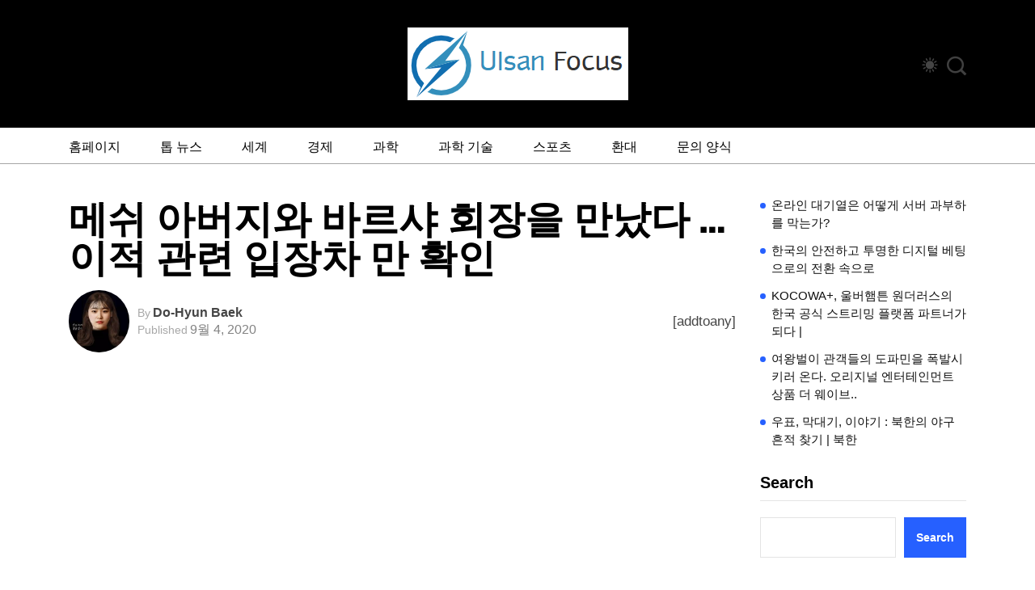

--- FILE ---
content_type: text/html; charset=UTF-8
request_url: https://www.ulsanfocus.com/%EB%A9%94%EC%89%AC-%EC%95%84%EB%B2%84%EC%A7%80%EC%99%80-%EB%B0%94%EB%A5%B4%EC%83%A4-%ED%9A%8C%EC%9E%A5%EC%9D%84-%EB%A7%8C%EB%82%AC%EB%8B%A4-%EC%9D%B4%EC%A0%81-%EA%B4%80%EB%A0%A8-%EC%9E%85%EC%9E%A5/
body_size: 17156
content:
<!DOCTYPE html>
  <html lang="ko-KR"> 
    <head>
        <meta charset="UTF-8">
        <meta name="viewport" content="width=device-width, initial-scale=1, maximum-scale=1">
		<meta name='robots' content='index, follow, max-image-preview:large, max-snippet:-1, max-video-preview:-1' />

	<!-- This site is optimized with the Yoast SEO plugin v26.5 - https://yoast.com/wordpress/plugins/seo/ -->
	<title>메쉬 아버지와 바르샤 회장을 만났다 ... 이적 관련 입장차 만 확인</title>
	<meta name="description" content="바르셀로나 구단 회장을 만나기 위해 바르셀로나 공항에 도착한 메쉬 아버지 호르헤 메시. &#039;축구의 신&#039;리오넬 메시 (바르셀로나)의 이적을 놓고 소속 팀과 선수가 당기는 평행선이 계속되고있다. 스페인 스포츠 전문 매체 마르카는 &quot;메시의 아버지이자 에이전트 호르헤 메시가 테마 환경" />
	<link rel="canonical" href="https://www.ulsanfocus.com/메쉬-아버지와-바르샤-회장을-만났다-이적-관련-입장/" />
	<meta property="og:locale" content="ko_KR" />
	<meta property="og:type" content="article" />
	<meta property="og:title" content="메쉬 아버지와 바르샤 회장을 만났다 ... 이적 관련 입장차 만 확인" />
	<meta property="og:description" content="바르셀로나 구단 회장을 만나기 위해 바르셀로나 공항에 도착한 메쉬 아버지 호르헤 메시. &#039;축구의 신&#039;리오넬 메시 (바르셀로나)의 이적을 놓고 소속 팀과 선수가 당기는 평행선이 계속되고있다. 스페인 스포츠 전문 매체 마르카는 &quot;메시의 아버지이자 에이전트 호르헤 메시가 테마 환경" />
	<meta property="og:url" content="https://www.ulsanfocus.com/메쉬-아버지와-바르샤-회장을-만났다-이적-관련-입장/" />
	<meta property="og:site_name" content="포커스데일리" />
	<meta property="article:published_time" content="2020-09-04T07:56:00+00:00" />
	<meta property="og:image" content="https://pds.joins.com/news/component/htmlphoto_mmdata/202009/04/36433ad9-80c8-403e-9fd3-058e9bb81920.jpg" />
	<meta name="author" content="Do-hyun Baek" />
	<meta name="twitter:card" content="summary_large_image" />
	<meta name="twitter:label1" content="글쓴이" />
	<meta name="twitter:data1" content="Do-hyun Baek" />
	<script type="application/ld+json" class="yoast-schema-graph">{"@context":"https://schema.org","@graph":[{"@type":"Article","@id":"https://www.ulsanfocus.com/%eb%a9%94%ec%89%ac-%ec%95%84%eb%b2%84%ec%a7%80%ec%99%80-%eb%b0%94%eb%a5%b4%ec%83%a4-%ed%9a%8c%ec%9e%a5%ec%9d%84-%eb%a7%8c%eb%82%ac%eb%8b%a4-%ec%9d%b4%ec%a0%81-%ea%b4%80%eb%a0%a8-%ec%9e%85%ec%9e%a5/#article","isPartOf":{"@id":"https://www.ulsanfocus.com/%eb%a9%94%ec%89%ac-%ec%95%84%eb%b2%84%ec%a7%80%ec%99%80-%eb%b0%94%eb%a5%b4%ec%83%a4-%ed%9a%8c%ec%9e%a5%ec%9d%84-%eb%a7%8c%eb%82%ac%eb%8b%a4-%ec%9d%b4%ec%a0%81-%ea%b4%80%eb%a0%a8-%ec%9e%85%ec%9e%a5/"},"author":{"name":"Do-hyun Baek","@id":"https://www.ulsanfocus.com/#/schema/person/e146db405a8b4a06cfe084b0d6b5ff67"},"headline":"메쉬 아버지와 바르샤 회장을 만났다 &#8230; 이적 관련 입장차 만 확인","datePublished":"2020-09-04T07:56:00+00:00","mainEntityOfPage":{"@id":"https://www.ulsanfocus.com/%eb%a9%94%ec%89%ac-%ec%95%84%eb%b2%84%ec%a7%80%ec%99%80-%eb%b0%94%eb%a5%b4%ec%83%a4-%ed%9a%8c%ec%9e%a5%ec%9d%84-%eb%a7%8c%eb%82%ac%eb%8b%a4-%ec%9d%b4%ec%a0%81-%ea%b4%80%eb%a0%a8-%ec%9e%85%ec%9e%a5/"},"wordCount":6,"commentCount":0,"publisher":{"@id":"https://www.ulsanfocus.com/#organization"},"image":{"@id":"https://www.ulsanfocus.com/%eb%a9%94%ec%89%ac-%ec%95%84%eb%b2%84%ec%a7%80%ec%99%80-%eb%b0%94%eb%a5%b4%ec%83%a4-%ed%9a%8c%ec%9e%a5%ec%9d%84-%eb%a7%8c%eb%82%ac%eb%8b%a4-%ec%9d%b4%ec%a0%81-%ea%b4%80%eb%a0%a8-%ec%9e%85%ec%9e%a5/#primaryimage"},"thumbnailUrl":"https://pds.joins.com/news/component/htmlphoto_mmdata/202009/04/36433ad9-80c8-403e-9fd3-058e9bb81920.jpg","articleSection":["sport"],"inLanguage":"ko-KR","potentialAction":[{"@type":"CommentAction","name":"Comment","target":["https://www.ulsanfocus.com/%eb%a9%94%ec%89%ac-%ec%95%84%eb%b2%84%ec%a7%80%ec%99%80-%eb%b0%94%eb%a5%b4%ec%83%a4-%ed%9a%8c%ec%9e%a5%ec%9d%84-%eb%a7%8c%eb%82%ac%eb%8b%a4-%ec%9d%b4%ec%a0%81-%ea%b4%80%eb%a0%a8-%ec%9e%85%ec%9e%a5/#respond"]}]},{"@type":"WebPage","@id":"https://www.ulsanfocus.com/%eb%a9%94%ec%89%ac-%ec%95%84%eb%b2%84%ec%a7%80%ec%99%80-%eb%b0%94%eb%a5%b4%ec%83%a4-%ed%9a%8c%ec%9e%a5%ec%9d%84-%eb%a7%8c%eb%82%ac%eb%8b%a4-%ec%9d%b4%ec%a0%81-%ea%b4%80%eb%a0%a8-%ec%9e%85%ec%9e%a5/","url":"https://www.ulsanfocus.com/%eb%a9%94%ec%89%ac-%ec%95%84%eb%b2%84%ec%a7%80%ec%99%80-%eb%b0%94%eb%a5%b4%ec%83%a4-%ed%9a%8c%ec%9e%a5%ec%9d%84-%eb%a7%8c%eb%82%ac%eb%8b%a4-%ec%9d%b4%ec%a0%81-%ea%b4%80%eb%a0%a8-%ec%9e%85%ec%9e%a5/","name":"메쉬 아버지와 바르샤 회장을 만났다 ... 이적 관련 입장차 만 확인","isPartOf":{"@id":"https://www.ulsanfocus.com/#website"},"primaryImageOfPage":{"@id":"https://www.ulsanfocus.com/%eb%a9%94%ec%89%ac-%ec%95%84%eb%b2%84%ec%a7%80%ec%99%80-%eb%b0%94%eb%a5%b4%ec%83%a4-%ed%9a%8c%ec%9e%a5%ec%9d%84-%eb%a7%8c%eb%82%ac%eb%8b%a4-%ec%9d%b4%ec%a0%81-%ea%b4%80%eb%a0%a8-%ec%9e%85%ec%9e%a5/#primaryimage"},"image":{"@id":"https://www.ulsanfocus.com/%eb%a9%94%ec%89%ac-%ec%95%84%eb%b2%84%ec%a7%80%ec%99%80-%eb%b0%94%eb%a5%b4%ec%83%a4-%ed%9a%8c%ec%9e%a5%ec%9d%84-%eb%a7%8c%eb%82%ac%eb%8b%a4-%ec%9d%b4%ec%a0%81-%ea%b4%80%eb%a0%a8-%ec%9e%85%ec%9e%a5/#primaryimage"},"thumbnailUrl":"https://pds.joins.com/news/component/htmlphoto_mmdata/202009/04/36433ad9-80c8-403e-9fd3-058e9bb81920.jpg","datePublished":"2020-09-04T07:56:00+00:00","description":"바르셀로나 구단 회장을 만나기 위해 바르셀로나 공항에 도착한 메쉬 아버지 호르헤 메시. '축구의 신'리오넬 메시 (바르셀로나)의 이적을 놓고 소속 팀과 선수가 당기는 평행선이 계속되고있다. 스페인 스포츠 전문 매체 마르카는 \"메시의 아버지이자 에이전트 호르헤 메시가 테마 환경","inLanguage":"ko-KR","potentialAction":[{"@type":"ReadAction","target":["https://www.ulsanfocus.com/%eb%a9%94%ec%89%ac-%ec%95%84%eb%b2%84%ec%a7%80%ec%99%80-%eb%b0%94%eb%a5%b4%ec%83%a4-%ed%9a%8c%ec%9e%a5%ec%9d%84-%eb%a7%8c%eb%82%ac%eb%8b%a4-%ec%9d%b4%ec%a0%81-%ea%b4%80%eb%a0%a8-%ec%9e%85%ec%9e%a5/"]}]},{"@type":"ImageObject","inLanguage":"ko-KR","@id":"https://www.ulsanfocus.com/%eb%a9%94%ec%89%ac-%ec%95%84%eb%b2%84%ec%a7%80%ec%99%80-%eb%b0%94%eb%a5%b4%ec%83%a4-%ed%9a%8c%ec%9e%a5%ec%9d%84-%eb%a7%8c%eb%82%ac%eb%8b%a4-%ec%9d%b4%ec%a0%81-%ea%b4%80%eb%a0%a8-%ec%9e%85%ec%9e%a5/#primaryimage","url":"https://pds.joins.com/news/component/htmlphoto_mmdata/202009/04/36433ad9-80c8-403e-9fd3-058e9bb81920.jpg","contentUrl":"https://pds.joins.com/news/component/htmlphoto_mmdata/202009/04/36433ad9-80c8-403e-9fd3-058e9bb81920.jpg"},{"@type":"WebSite","@id":"https://www.ulsanfocus.com/#website","url":"https://www.ulsanfocus.com/","name":"포커스데일리","description":"완전한 뉴스 세계","publisher":{"@id":"https://www.ulsanfocus.com/#organization"},"potentialAction":[{"@type":"SearchAction","target":{"@type":"EntryPoint","urlTemplate":"https://www.ulsanfocus.com/?s={search_term_string}"},"query-input":{"@type":"PropertyValueSpecification","valueRequired":true,"valueName":"search_term_string"}}],"inLanguage":"ko-KR"},{"@type":"Organization","@id":"https://www.ulsanfocus.com/#organization","name":"포커스데일리","url":"https://www.ulsanfocus.com/","logo":{"@type":"ImageObject","inLanguage":"ko-KR","@id":"https://www.ulsanfocus.com/#/schema/logo/image/","url":"https://www.ulsanfocus.com/wp-content/uploads/2025/02/ulsanfocus-logo.png","contentUrl":"https://www.ulsanfocus.com/wp-content/uploads/2025/02/ulsanfocus-logo.png","width":273,"height":90,"caption":"포커스데일리"},"image":{"@id":"https://www.ulsanfocus.com/#/schema/logo/image/"}},{"@type":"Person","@id":"https://www.ulsanfocus.com/#/schema/person/e146db405a8b4a06cfe084b0d6b5ff67","name":"Do-hyun Baek","image":{"@type":"ImageObject","inLanguage":"ko-KR","@id":"https://www.ulsanfocus.com/#/schema/person/image/","url":"https://secure.gravatar.com/avatar/4bfbab367bdff6073ca5804ed7561c6cba9fb6b59450cd9ed2cb229bf825219d?s=96&d=mm&r=g","contentUrl":"https://secure.gravatar.com/avatar/4bfbab367bdff6073ca5804ed7561c6cba9fb6b59450cd9ed2cb229bf825219d?s=96&d=mm&r=g","caption":"Do-hyun Baek"},"description":"\"많이 떨어집니다. 내성적입니다. 분석가. Coffeeaholic. 문제 해결 자. Avid 웹 전도자. Explorer.\""}]}</script>
	<!-- / Yoast SEO plugin. -->


<link rel="alternate" type="application/rss+xml" title="포커스데일리 &raquo; 피드" href="https://www.ulsanfocus.com/feed/" />
<link rel="alternate" type="application/rss+xml" title="포커스데일리 &raquo; 댓글 피드" href="https://www.ulsanfocus.com/comments/feed/" />
<link rel="alternate" type="application/rss+xml" title="포커스데일리 &raquo; 메쉬 아버지와 바르샤 회장을 만났다 &#8230; 이적 관련 입장차 만 확인 댓글 피드" href="https://www.ulsanfocus.com/%eb%a9%94%ec%89%ac-%ec%95%84%eb%b2%84%ec%a7%80%ec%99%80-%eb%b0%94%eb%a5%b4%ec%83%a4-%ed%9a%8c%ec%9e%a5%ec%9d%84-%eb%a7%8c%eb%82%ac%eb%8b%a4-%ec%9d%b4%ec%a0%81-%ea%b4%80%eb%a0%a8-%ec%9e%85%ec%9e%a5/feed/" />
<link rel="alternate" title="oEmbed (JSON)" type="application/json+oembed" href="https://www.ulsanfocus.com/wp-json/oembed/1.0/embed?url=https%3A%2F%2Fwww.ulsanfocus.com%2F%25eb%25a9%2594%25ec%2589%25ac-%25ec%2595%2584%25eb%25b2%2584%25ec%25a7%2580%25ec%2599%2580-%25eb%25b0%2594%25eb%25a5%25b4%25ec%2583%25a4-%25ed%259a%258c%25ec%259e%25a5%25ec%259d%2584-%25eb%25a7%258c%25eb%2582%25ac%25eb%258b%25a4-%25ec%259d%25b4%25ec%25a0%2581-%25ea%25b4%2580%25eb%25a0%25a8-%25ec%259e%2585%25ec%259e%25a5%2F" />
<link rel="alternate" title="oEmbed (XML)" type="text/xml+oembed" href="https://www.ulsanfocus.com/wp-json/oembed/1.0/embed?url=https%3A%2F%2Fwww.ulsanfocus.com%2F%25eb%25a9%2594%25ec%2589%25ac-%25ec%2595%2584%25eb%25b2%2584%25ec%25a7%2580%25ec%2599%2580-%25eb%25b0%2594%25eb%25a5%25b4%25ec%2583%25a4-%25ed%259a%258c%25ec%259e%25a5%25ec%259d%2584-%25eb%25a7%258c%25eb%2582%25ac%25eb%258b%25a4-%25ec%259d%25b4%25ec%25a0%2581-%25ea%25b4%2580%25eb%25a0%25a8-%25ec%259e%2585%25ec%259e%25a5%2F&#038;format=xml" />
<style id='wp-img-auto-sizes-contain-inline-css' type='text/css'>
img:is([sizes=auto i],[sizes^="auto," i]){contain-intrinsic-size:3000px 1500px}
/*# sourceURL=wp-img-auto-sizes-contain-inline-css */
</style>
<style id='wp-emoji-styles-inline-css' type='text/css'>

	img.wp-smiley, img.emoji {
		display: inline !important;
		border: none !important;
		box-shadow: none !important;
		height: 1em !important;
		width: 1em !important;
		margin: 0 0.07em !important;
		vertical-align: -0.1em !important;
		background: none !important;
		padding: 0 !important;
	}
/*# sourceURL=wp-emoji-styles-inline-css */
</style>
<style id='wp-block-library-inline-css' type='text/css'>
:root{--wp-block-synced-color:#7a00df;--wp-block-synced-color--rgb:122,0,223;--wp-bound-block-color:var(--wp-block-synced-color);--wp-editor-canvas-background:#ddd;--wp-admin-theme-color:#007cba;--wp-admin-theme-color--rgb:0,124,186;--wp-admin-theme-color-darker-10:#006ba1;--wp-admin-theme-color-darker-10--rgb:0,107,160.5;--wp-admin-theme-color-darker-20:#005a87;--wp-admin-theme-color-darker-20--rgb:0,90,135;--wp-admin-border-width-focus:2px}@media (min-resolution:192dpi){:root{--wp-admin-border-width-focus:1.5px}}.wp-element-button{cursor:pointer}:root .has-very-light-gray-background-color{background-color:#eee}:root .has-very-dark-gray-background-color{background-color:#313131}:root .has-very-light-gray-color{color:#eee}:root .has-very-dark-gray-color{color:#313131}:root .has-vivid-green-cyan-to-vivid-cyan-blue-gradient-background{background:linear-gradient(135deg,#00d084,#0693e3)}:root .has-purple-crush-gradient-background{background:linear-gradient(135deg,#34e2e4,#4721fb 50%,#ab1dfe)}:root .has-hazy-dawn-gradient-background{background:linear-gradient(135deg,#faaca8,#dad0ec)}:root .has-subdued-olive-gradient-background{background:linear-gradient(135deg,#fafae1,#67a671)}:root .has-atomic-cream-gradient-background{background:linear-gradient(135deg,#fdd79a,#004a59)}:root .has-nightshade-gradient-background{background:linear-gradient(135deg,#330968,#31cdcf)}:root .has-midnight-gradient-background{background:linear-gradient(135deg,#020381,#2874fc)}:root{--wp--preset--font-size--normal:16px;--wp--preset--font-size--huge:42px}.has-regular-font-size{font-size:1em}.has-larger-font-size{font-size:2.625em}.has-normal-font-size{font-size:var(--wp--preset--font-size--normal)}.has-huge-font-size{font-size:var(--wp--preset--font-size--huge)}.has-text-align-center{text-align:center}.has-text-align-left{text-align:left}.has-text-align-right{text-align:right}.has-fit-text{white-space:nowrap!important}#end-resizable-editor-section{display:none}.aligncenter{clear:both}.items-justified-left{justify-content:flex-start}.items-justified-center{justify-content:center}.items-justified-right{justify-content:flex-end}.items-justified-space-between{justify-content:space-between}.screen-reader-text{border:0;clip-path:inset(50%);height:1px;margin:-1px;overflow:hidden;padding:0;position:absolute;width:1px;word-wrap:normal!important}.screen-reader-text:focus{background-color:#ddd;clip-path:none;color:#444;display:block;font-size:1em;height:auto;left:5px;line-height:normal;padding:15px 23px 14px;text-decoration:none;top:5px;width:auto;z-index:100000}html :where(.has-border-color){border-style:solid}html :where([style*=border-top-color]){border-top-style:solid}html :where([style*=border-right-color]){border-right-style:solid}html :where([style*=border-bottom-color]){border-bottom-style:solid}html :where([style*=border-left-color]){border-left-style:solid}html :where([style*=border-width]){border-style:solid}html :where([style*=border-top-width]){border-top-style:solid}html :where([style*=border-right-width]){border-right-style:solid}html :where([style*=border-bottom-width]){border-bottom-style:solid}html :where([style*=border-left-width]){border-left-style:solid}html :where(img[class*=wp-image-]){height:auto;max-width:100%}:where(figure){margin:0 0 1em}html :where(.is-position-sticky){--wp-admin--admin-bar--position-offset:var(--wp-admin--admin-bar--height,0px)}@media screen and (max-width:600px){html :where(.is-position-sticky){--wp-admin--admin-bar--position-offset:0px}}

/*# sourceURL=wp-block-library-inline-css */
</style><style id='wp-block-latest-posts-inline-css' type='text/css'>
.wp-block-latest-posts{box-sizing:border-box}.wp-block-latest-posts.alignleft{margin-right:2em}.wp-block-latest-posts.alignright{margin-left:2em}.wp-block-latest-posts.wp-block-latest-posts__list{list-style:none}.wp-block-latest-posts.wp-block-latest-posts__list li{clear:both;overflow-wrap:break-word}.wp-block-latest-posts.is-grid{display:flex;flex-wrap:wrap}.wp-block-latest-posts.is-grid li{margin:0 1.25em 1.25em 0;width:100%}@media (min-width:600px){.wp-block-latest-posts.columns-2 li{width:calc(50% - .625em)}.wp-block-latest-posts.columns-2 li:nth-child(2n){margin-right:0}.wp-block-latest-posts.columns-3 li{width:calc(33.33333% - .83333em)}.wp-block-latest-posts.columns-3 li:nth-child(3n){margin-right:0}.wp-block-latest-posts.columns-4 li{width:calc(25% - .9375em)}.wp-block-latest-posts.columns-4 li:nth-child(4n){margin-right:0}.wp-block-latest-posts.columns-5 li{width:calc(20% - 1em)}.wp-block-latest-posts.columns-5 li:nth-child(5n){margin-right:0}.wp-block-latest-posts.columns-6 li{width:calc(16.66667% - 1.04167em)}.wp-block-latest-posts.columns-6 li:nth-child(6n){margin-right:0}}:root :where(.wp-block-latest-posts.is-grid){padding:0}:root :where(.wp-block-latest-posts.wp-block-latest-posts__list){padding-left:0}.wp-block-latest-posts__post-author,.wp-block-latest-posts__post-date{display:block;font-size:.8125em}.wp-block-latest-posts__post-excerpt,.wp-block-latest-posts__post-full-content{margin-bottom:1em;margin-top:.5em}.wp-block-latest-posts__featured-image a{display:inline-block}.wp-block-latest-posts__featured-image img{height:auto;max-width:100%;width:auto}.wp-block-latest-posts__featured-image.alignleft{float:left;margin-right:1em}.wp-block-latest-posts__featured-image.alignright{float:right;margin-left:1em}.wp-block-latest-posts__featured-image.aligncenter{margin-bottom:1em;text-align:center}
/*# sourceURL=https://www.ulsanfocus.com/wp-includes/blocks/latest-posts/style.min.css */
</style>
<style id='wp-block-search-inline-css' type='text/css'>
.wp-block-search__button{margin-left:10px;word-break:normal}.wp-block-search__button.has-icon{line-height:0}.wp-block-search__button svg{height:1.25em;min-height:24px;min-width:24px;width:1.25em;fill:currentColor;vertical-align:text-bottom}:where(.wp-block-search__button){border:1px solid #ccc;padding:6px 10px}.wp-block-search__inside-wrapper{display:flex;flex:auto;flex-wrap:nowrap;max-width:100%}.wp-block-search__label{width:100%}.wp-block-search.wp-block-search__button-only .wp-block-search__button{box-sizing:border-box;display:flex;flex-shrink:0;justify-content:center;margin-left:0;max-width:100%}.wp-block-search.wp-block-search__button-only .wp-block-search__inside-wrapper{min-width:0!important;transition-property:width}.wp-block-search.wp-block-search__button-only .wp-block-search__input{flex-basis:100%;transition-duration:.3s}.wp-block-search.wp-block-search__button-only.wp-block-search__searchfield-hidden,.wp-block-search.wp-block-search__button-only.wp-block-search__searchfield-hidden .wp-block-search__inside-wrapper{overflow:hidden}.wp-block-search.wp-block-search__button-only.wp-block-search__searchfield-hidden .wp-block-search__input{border-left-width:0!important;border-right-width:0!important;flex-basis:0;flex-grow:0;margin:0;min-width:0!important;padding-left:0!important;padding-right:0!important;width:0!important}:where(.wp-block-search__input){appearance:none;border:1px solid #949494;flex-grow:1;font-family:inherit;font-size:inherit;font-style:inherit;font-weight:inherit;letter-spacing:inherit;line-height:inherit;margin-left:0;margin-right:0;min-width:3rem;padding:8px;text-decoration:unset!important;text-transform:inherit}:where(.wp-block-search__button-inside .wp-block-search__inside-wrapper){background-color:#fff;border:1px solid #949494;box-sizing:border-box;padding:4px}:where(.wp-block-search__button-inside .wp-block-search__inside-wrapper) .wp-block-search__input{border:none;border-radius:0;padding:0 4px}:where(.wp-block-search__button-inside .wp-block-search__inside-wrapper) .wp-block-search__input:focus{outline:none}:where(.wp-block-search__button-inside .wp-block-search__inside-wrapper) :where(.wp-block-search__button){padding:4px 8px}.wp-block-search.aligncenter .wp-block-search__inside-wrapper{margin:auto}.wp-block[data-align=right] .wp-block-search.wp-block-search__button-only .wp-block-search__inside-wrapper{float:right}
/*# sourceURL=https://www.ulsanfocus.com/wp-includes/blocks/search/style.min.css */
</style>
<style id='wp-block-search-theme-inline-css' type='text/css'>
.wp-block-search .wp-block-search__label{font-weight:700}.wp-block-search__button{border:1px solid #ccc;padding:.375em .625em}
/*# sourceURL=https://www.ulsanfocus.com/wp-includes/blocks/search/theme.min.css */
</style>
<style id='global-styles-inline-css' type='text/css'>
:root{--wp--preset--aspect-ratio--square: 1;--wp--preset--aspect-ratio--4-3: 4/3;--wp--preset--aspect-ratio--3-4: 3/4;--wp--preset--aspect-ratio--3-2: 3/2;--wp--preset--aspect-ratio--2-3: 2/3;--wp--preset--aspect-ratio--16-9: 16/9;--wp--preset--aspect-ratio--9-16: 9/16;--wp--preset--color--black: #000000;--wp--preset--color--cyan-bluish-gray: #abb8c3;--wp--preset--color--white: #ffffff;--wp--preset--color--pale-pink: #f78da7;--wp--preset--color--vivid-red: #cf2e2e;--wp--preset--color--luminous-vivid-orange: #ff6900;--wp--preset--color--luminous-vivid-amber: #fcb900;--wp--preset--color--light-green-cyan: #7bdcb5;--wp--preset--color--vivid-green-cyan: #00d084;--wp--preset--color--pale-cyan-blue: #8ed1fc;--wp--preset--color--vivid-cyan-blue: #0693e3;--wp--preset--color--vivid-purple: #9b51e0;--wp--preset--gradient--vivid-cyan-blue-to-vivid-purple: linear-gradient(135deg,rgb(6,147,227) 0%,rgb(155,81,224) 100%);--wp--preset--gradient--light-green-cyan-to-vivid-green-cyan: linear-gradient(135deg,rgb(122,220,180) 0%,rgb(0,208,130) 100%);--wp--preset--gradient--luminous-vivid-amber-to-luminous-vivid-orange: linear-gradient(135deg,rgb(252,185,0) 0%,rgb(255,105,0) 100%);--wp--preset--gradient--luminous-vivid-orange-to-vivid-red: linear-gradient(135deg,rgb(255,105,0) 0%,rgb(207,46,46) 100%);--wp--preset--gradient--very-light-gray-to-cyan-bluish-gray: linear-gradient(135deg,rgb(238,238,238) 0%,rgb(169,184,195) 100%);--wp--preset--gradient--cool-to-warm-spectrum: linear-gradient(135deg,rgb(74,234,220) 0%,rgb(151,120,209) 20%,rgb(207,42,186) 40%,rgb(238,44,130) 60%,rgb(251,105,98) 80%,rgb(254,248,76) 100%);--wp--preset--gradient--blush-light-purple: linear-gradient(135deg,rgb(255,206,236) 0%,rgb(152,150,240) 100%);--wp--preset--gradient--blush-bordeaux: linear-gradient(135deg,rgb(254,205,165) 0%,rgb(254,45,45) 50%,rgb(107,0,62) 100%);--wp--preset--gradient--luminous-dusk: linear-gradient(135deg,rgb(255,203,112) 0%,rgb(199,81,192) 50%,rgb(65,88,208) 100%);--wp--preset--gradient--pale-ocean: linear-gradient(135deg,rgb(255,245,203) 0%,rgb(182,227,212) 50%,rgb(51,167,181) 100%);--wp--preset--gradient--electric-grass: linear-gradient(135deg,rgb(202,248,128) 0%,rgb(113,206,126) 100%);--wp--preset--gradient--midnight: linear-gradient(135deg,rgb(2,3,129) 0%,rgb(40,116,252) 100%);--wp--preset--font-size--small: 13px;--wp--preset--font-size--medium: 20px;--wp--preset--font-size--large: 36px;--wp--preset--font-size--x-large: 42px;--wp--preset--spacing--20: 0.44rem;--wp--preset--spacing--30: 0.67rem;--wp--preset--spacing--40: 1rem;--wp--preset--spacing--50: 1.5rem;--wp--preset--spacing--60: 2.25rem;--wp--preset--spacing--70: 3.38rem;--wp--preset--spacing--80: 5.06rem;--wp--preset--shadow--natural: 6px 6px 9px rgba(0, 0, 0, 0.2);--wp--preset--shadow--deep: 12px 12px 50px rgba(0, 0, 0, 0.4);--wp--preset--shadow--sharp: 6px 6px 0px rgba(0, 0, 0, 0.2);--wp--preset--shadow--outlined: 6px 6px 0px -3px rgb(255, 255, 255), 6px 6px rgb(0, 0, 0);--wp--preset--shadow--crisp: 6px 6px 0px rgb(0, 0, 0);}:where(.is-layout-flex){gap: 0.5em;}:where(.is-layout-grid){gap: 0.5em;}body .is-layout-flex{display: flex;}.is-layout-flex{flex-wrap: wrap;align-items: center;}.is-layout-flex > :is(*, div){margin: 0;}body .is-layout-grid{display: grid;}.is-layout-grid > :is(*, div){margin: 0;}:where(.wp-block-columns.is-layout-flex){gap: 2em;}:where(.wp-block-columns.is-layout-grid){gap: 2em;}:where(.wp-block-post-template.is-layout-flex){gap: 1.25em;}:where(.wp-block-post-template.is-layout-grid){gap: 1.25em;}.has-black-color{color: var(--wp--preset--color--black) !important;}.has-cyan-bluish-gray-color{color: var(--wp--preset--color--cyan-bluish-gray) !important;}.has-white-color{color: var(--wp--preset--color--white) !important;}.has-pale-pink-color{color: var(--wp--preset--color--pale-pink) !important;}.has-vivid-red-color{color: var(--wp--preset--color--vivid-red) !important;}.has-luminous-vivid-orange-color{color: var(--wp--preset--color--luminous-vivid-orange) !important;}.has-luminous-vivid-amber-color{color: var(--wp--preset--color--luminous-vivid-amber) !important;}.has-light-green-cyan-color{color: var(--wp--preset--color--light-green-cyan) !important;}.has-vivid-green-cyan-color{color: var(--wp--preset--color--vivid-green-cyan) !important;}.has-pale-cyan-blue-color{color: var(--wp--preset--color--pale-cyan-blue) !important;}.has-vivid-cyan-blue-color{color: var(--wp--preset--color--vivid-cyan-blue) !important;}.has-vivid-purple-color{color: var(--wp--preset--color--vivid-purple) !important;}.has-black-background-color{background-color: var(--wp--preset--color--black) !important;}.has-cyan-bluish-gray-background-color{background-color: var(--wp--preset--color--cyan-bluish-gray) !important;}.has-white-background-color{background-color: var(--wp--preset--color--white) !important;}.has-pale-pink-background-color{background-color: var(--wp--preset--color--pale-pink) !important;}.has-vivid-red-background-color{background-color: var(--wp--preset--color--vivid-red) !important;}.has-luminous-vivid-orange-background-color{background-color: var(--wp--preset--color--luminous-vivid-orange) !important;}.has-luminous-vivid-amber-background-color{background-color: var(--wp--preset--color--luminous-vivid-amber) !important;}.has-light-green-cyan-background-color{background-color: var(--wp--preset--color--light-green-cyan) !important;}.has-vivid-green-cyan-background-color{background-color: var(--wp--preset--color--vivid-green-cyan) !important;}.has-pale-cyan-blue-background-color{background-color: var(--wp--preset--color--pale-cyan-blue) !important;}.has-vivid-cyan-blue-background-color{background-color: var(--wp--preset--color--vivid-cyan-blue) !important;}.has-vivid-purple-background-color{background-color: var(--wp--preset--color--vivid-purple) !important;}.has-black-border-color{border-color: var(--wp--preset--color--black) !important;}.has-cyan-bluish-gray-border-color{border-color: var(--wp--preset--color--cyan-bluish-gray) !important;}.has-white-border-color{border-color: var(--wp--preset--color--white) !important;}.has-pale-pink-border-color{border-color: var(--wp--preset--color--pale-pink) !important;}.has-vivid-red-border-color{border-color: var(--wp--preset--color--vivid-red) !important;}.has-luminous-vivid-orange-border-color{border-color: var(--wp--preset--color--luminous-vivid-orange) !important;}.has-luminous-vivid-amber-border-color{border-color: var(--wp--preset--color--luminous-vivid-amber) !important;}.has-light-green-cyan-border-color{border-color: var(--wp--preset--color--light-green-cyan) !important;}.has-vivid-green-cyan-border-color{border-color: var(--wp--preset--color--vivid-green-cyan) !important;}.has-pale-cyan-blue-border-color{border-color: var(--wp--preset--color--pale-cyan-blue) !important;}.has-vivid-cyan-blue-border-color{border-color: var(--wp--preset--color--vivid-cyan-blue) !important;}.has-vivid-purple-border-color{border-color: var(--wp--preset--color--vivid-purple) !important;}.has-vivid-cyan-blue-to-vivid-purple-gradient-background{background: var(--wp--preset--gradient--vivid-cyan-blue-to-vivid-purple) !important;}.has-light-green-cyan-to-vivid-green-cyan-gradient-background{background: var(--wp--preset--gradient--light-green-cyan-to-vivid-green-cyan) !important;}.has-luminous-vivid-amber-to-luminous-vivid-orange-gradient-background{background: var(--wp--preset--gradient--luminous-vivid-amber-to-luminous-vivid-orange) !important;}.has-luminous-vivid-orange-to-vivid-red-gradient-background{background: var(--wp--preset--gradient--luminous-vivid-orange-to-vivid-red) !important;}.has-very-light-gray-to-cyan-bluish-gray-gradient-background{background: var(--wp--preset--gradient--very-light-gray-to-cyan-bluish-gray) !important;}.has-cool-to-warm-spectrum-gradient-background{background: var(--wp--preset--gradient--cool-to-warm-spectrum) !important;}.has-blush-light-purple-gradient-background{background: var(--wp--preset--gradient--blush-light-purple) !important;}.has-blush-bordeaux-gradient-background{background: var(--wp--preset--gradient--blush-bordeaux) !important;}.has-luminous-dusk-gradient-background{background: var(--wp--preset--gradient--luminous-dusk) !important;}.has-pale-ocean-gradient-background{background: var(--wp--preset--gradient--pale-ocean) !important;}.has-electric-grass-gradient-background{background: var(--wp--preset--gradient--electric-grass) !important;}.has-midnight-gradient-background{background: var(--wp--preset--gradient--midnight) !important;}.has-small-font-size{font-size: var(--wp--preset--font-size--small) !important;}.has-medium-font-size{font-size: var(--wp--preset--font-size--medium) !important;}.has-large-font-size{font-size: var(--wp--preset--font-size--large) !important;}.has-x-large-font-size{font-size: var(--wp--preset--font-size--x-large) !important;}
/*# sourceURL=global-styles-inline-css */
</style>

<style id='classic-theme-styles-inline-css' type='text/css'>
/*! This file is auto-generated */
.wp-block-button__link{color:#fff;background-color:#32373c;border-radius:9999px;box-shadow:none;text-decoration:none;padding:calc(.667em + 2px) calc(1.333em + 2px);font-size:1.125em}.wp-block-file__button{background:#32373c;color:#fff;text-decoration:none}
/*# sourceURL=/wp-includes/css/classic-themes.min.css */
</style>
<link rel='stylesheet' id='dashicons-css' href='https://www.ulsanfocus.com/wp-includes/css/dashicons.min.css?ver=6.9' type='text/css' media='all' />
<link rel='stylesheet' id='admin-bar-css' href='https://www.ulsanfocus.com/wp-includes/css/admin-bar.min.css?ver=6.9' type='text/css' media='all' />
<style id='admin-bar-inline-css' type='text/css'>

    /* Hide CanvasJS credits for P404 charts specifically */
    #p404RedirectChart .canvasjs-chart-credit {
        display: none !important;
    }
    
    #p404RedirectChart canvas {
        border-radius: 6px;
    }

    .p404-redirect-adminbar-weekly-title {
        font-weight: bold;
        font-size: 14px;
        color: #fff;
        margin-bottom: 6px;
    }

    #wpadminbar #wp-admin-bar-p404_free_top_button .ab-icon:before {
        content: "\f103";
        color: #dc3545;
        top: 3px;
    }
    
    #wp-admin-bar-p404_free_top_button .ab-item {
        min-width: 80px !important;
        padding: 0px !important;
    }
    
    /* Ensure proper positioning and z-index for P404 dropdown */
    .p404-redirect-adminbar-dropdown-wrap { 
        min-width: 0; 
        padding: 0;
        position: static !important;
    }
    
    #wpadminbar #wp-admin-bar-p404_free_top_button_dropdown {
        position: static !important;
    }
    
    #wpadminbar #wp-admin-bar-p404_free_top_button_dropdown .ab-item {
        padding: 0 !important;
        margin: 0 !important;
    }
    
    .p404-redirect-dropdown-container {
        min-width: 340px;
        padding: 18px 18px 12px 18px;
        background: #23282d !important;
        color: #fff;
        border-radius: 12px;
        box-shadow: 0 8px 32px rgba(0,0,0,0.25);
        margin-top: 10px;
        position: relative !important;
        z-index: 999999 !important;
        display: block !important;
        border: 1px solid #444;
    }
    
    /* Ensure P404 dropdown appears on hover */
    #wpadminbar #wp-admin-bar-p404_free_top_button .p404-redirect-dropdown-container { 
        display: none !important;
    }
    
    #wpadminbar #wp-admin-bar-p404_free_top_button:hover .p404-redirect-dropdown-container { 
        display: block !important;
    }
    
    #wpadminbar #wp-admin-bar-p404_free_top_button:hover #wp-admin-bar-p404_free_top_button_dropdown .p404-redirect-dropdown-container {
        display: block !important;
    }
    
    .p404-redirect-card {
        background: #2c3338;
        border-radius: 8px;
        padding: 18px 18px 12px 18px;
        box-shadow: 0 2px 8px rgba(0,0,0,0.07);
        display: flex;
        flex-direction: column;
        align-items: flex-start;
        border: 1px solid #444;
    }
    
    .p404-redirect-btn {
        display: inline-block;
        background: #dc3545;
        color: #fff !important;
        font-weight: bold;
        padding: 5px 22px;
        border-radius: 8px;
        text-decoration: none;
        font-size: 17px;
        transition: background 0.2s, box-shadow 0.2s;
        margin-top: 8px;
        box-shadow: 0 2px 8px rgba(220,53,69,0.15);
        text-align: center;
        line-height: 1.6;
    }
    
    .p404-redirect-btn:hover {
        background: #c82333;
        color: #fff !important;
        box-shadow: 0 4px 16px rgba(220,53,69,0.25);
    }
    
    /* Prevent conflicts with other admin bar dropdowns */
    #wpadminbar .ab-top-menu > li:hover > .ab-item,
    #wpadminbar .ab-top-menu > li.hover > .ab-item {
        z-index: auto;
    }
    
    #wpadminbar #wp-admin-bar-p404_free_top_button:hover > .ab-item {
        z-index: 999998 !important;
    }
    
/*# sourceURL=admin-bar-inline-css */
</style>
<link rel='stylesheet' id='font-awesome-lib-css' href='https://www.ulsanfocus.com/wp-content/themes/vibenews/assets/css/font-awesome.css?ver=6.9' type='text/css' media='all' />
<link rel='stylesheet' id='icon-font-css' href='https://www.ulsanfocus.com/wp-content/themes/vibenews/assets/css/icon-font.css?ver=6.9' type='text/css' media='all' />
<link rel='stylesheet' id='remix-icon-css' href='https://www.ulsanfocus.com/wp-content/themes/vibenews/assets/css/remixicon.css?ver=6.9' type='text/css' media='all' />
<link rel='stylesheet' id='animate-css' href='https://www.ulsanfocus.com/wp-content/themes/vibenews/assets/css/animate.css?ver=6.9' type='text/css' media='all' />
<link rel='stylesheet' id='magnific-popup-css' href='https://www.ulsanfocus.com/wp-content/themes/vibenews/assets/css/magnific-popup.css?ver=6.9' type='text/css' media='all' />
<link rel='stylesheet' id='owl-carousel-css' href='https://www.ulsanfocus.com/wp-content/themes/vibenews/assets/css/owl.carousel.min.css?ver=6.9' type='text/css' media='all' />
<link rel='stylesheet' id='owl-theme-css' href='https://www.ulsanfocus.com/wp-content/themes/vibenews/assets/css/owl.theme.min.css?ver=6.9' type='text/css' media='all' />
<link rel='stylesheet' id='slick-css' href='https://www.ulsanfocus.com/wp-content/themes/vibenews/assets/css/slick.css?ver=6.9' type='text/css' media='all' />
<link rel='stylesheet' id='slicknav-css' href='https://www.ulsanfocus.com/wp-content/themes/vibenews/assets/css/slicknav.css?ver=6.9' type='text/css' media='all' />
<link rel='stylesheet' id='swiper-css' href='https://www.ulsanfocus.com/wp-content/themes/vibenews/assets/css/swiper.min.css?ver=6.9' type='text/css' media='all' />
<link rel='stylesheet' id='flickity-css' href='https://www.ulsanfocus.com/wp-content/themes/vibenews/assets/css/flickity.min.css?ver=6.9' type='text/css' media='all' />
<link rel='stylesheet' id='bootstrap-css' href='https://www.ulsanfocus.com/wp-content/themes/vibenews/assets/css/bootstrap.min.css?ver=4.0' type='text/css' media='all' />
<link rel='stylesheet' id='theme-fonts-css' href='https://www.ulsanfocus.com/wp-content/themes/vibenews/assets/css/theme-fonts.css?ver=1.0' type='text/css' media='all' />
<link rel='stylesheet' id='vibenews-main-css' href='https://www.ulsanfocus.com/wp-content/themes/vibenews/assets/css/main.css?ver=6.9' type='text/css' media='all' />
<link rel='stylesheet' id='vibenews-responsive-css' href='https://www.ulsanfocus.com/wp-content/themes/vibenews/assets/css/responsive.css?ver=6.9' type='text/css' media='all' />
<link rel='stylesheet' id='vibenews-style-css' href='https://www.ulsanfocus.com/wp-content/themes/vibenews/style.css?ver=6.9' type='text/css' media='all' />
<link rel='stylesheet' id='vibenews-custom-style-css' href='https://www.ulsanfocus.com/wp-content/themes/vibenews/assets/css/custom-style.css?ver=6.9' type='text/css' media='all' />
<style id='vibenews-custom-style-inline-css' type='text/css'>

					.cat-item-20 span.post_count {background-color : #FFFFFF !important;} 
				
					.cat-item-24 span.post_count {background-color : #FFFFFF !important;} 
				
					.cat-item-28 span.post_count {background-color : #FFFFFF !important;} 
				
					.cat-item-21 span.post_count {background-color : #FFFFFF !important;} 
				
					.cat-item-23 span.post_count {background-color : #FFFFFF !important;} 
				
					.cat-item-22 span.post_count {background-color : #FFFFFF !important;} 
				
					.cat-item-1 span.post_count {background-color : #FFFFFF !important;} 
				
					.cat-item-25 span.post_count {background-color : #FFFFFF !important;} 
				
/*# sourceURL=vibenews-custom-style-inline-css */
</style>
<script type="text/javascript" src="https://www.ulsanfocus.com/wp-includes/js/jquery/jquery.min.js?ver=3.7.1&#039; data-cfasync=&#039;true" id="jquery-core-js"></script>
<script type="text/javascript" src="https://www.ulsanfocus.com/wp-includes/js/jquery/jquery-migrate.min.js?ver=3.4.1&#039; data-cfasync=&#039;true" id="jquery-migrate-js"></script>
<script type="text/javascript" id="jquery-js-after">
/* <![CDATA[ */
jQuery(document).ready(function() {
	jQuery(".59ec529c553f52e861278f461b55b63e").click(function() {
		jQuery.post(
			"https://www.ulsanfocus.com/wp-admin/admin-ajax.php", {
				"action": "quick_adsense_onpost_ad_click",
				"quick_adsense_onpost_ad_index": jQuery(this).attr("data-index"),
				"quick_adsense_nonce": "e37507c88f",
			}, function(response) { }
		);
	});
});

//# sourceURL=jquery-js-after
/* ]]> */
</script>
<script type="text/javascript" id="cfmonitor-js-extra">
/* <![CDATA[ */
var cfmonitor = {"client_ip":"52.15.97.195","max_clicks":"2","clicks":"0","is_blocked":"0","customclass":"cfmonitor","disablead":"false","currentURL":"/%EB%A9%94%EC%89%AC-%EC%95%84%EB%B2%84%EC%A7%80%EC%99%80-%EB%B0%94%EB%A5%B4%EC%83%A4-%ED%9A%8C%EC%9E%A5%EC%9D%84-%EB%A7%8C%EB%82%AC%EB%8B%A4-%EC%9D%B4%EC%A0%81-%EA%B4%80%EB%A0%A8-%EC%9E%85%EC%9E%A5/","debug":"true","caching":"1","ajaxurl":"https://www.ulsanfocus.com/wp-admin/admin-ajax.php","nonce":"5d9b1cdd51"};
//# sourceURL=cfmonitor-js-extra
/* ]]> */
</script>
<script type="text/javascript" src="https://www.ulsanfocus.com/wp-content/plugins/cfmonitor/js/check.js?ver=6.9&#039; data-cfasync=&#039;true" id="cfmonitor-js"></script>
<link rel="https://api.w.org/" href="https://www.ulsanfocus.com/wp-json/" /><link rel="alternate" title="JSON" type="application/json" href="https://www.ulsanfocus.com/wp-json/wp/v2/posts/9114" /><link rel="EditURI" type="application/rsd+xml" title="RSD" href="https://www.ulsanfocus.com/xmlrpc.php?rsd" />
<meta name="generator" content="WordPress 6.9" />
<link rel='shortlink' href='https://www.ulsanfocus.com/?p=9114' />
<meta name="generator" content="Redux 4.5.10" /><meta name="google-site-verification" content="WubXYXuO-XhqKoysfXzo7KSaJjCHzXdoYjFq7F5oTE0" /><script type="text/javascript">//<![CDATA[
  function external_links_in_new_windows_loop() {
    if (!document.links) {
      document.links = document.getElementsByTagName('a');
    }
    var change_link = false;
    var force = '';
    var ignore = '';

    for (var t=0; t<document.links.length; t++) {
      var all_links = document.links[t];
      change_link = false;
      
      if(document.links[t].hasAttribute('onClick') == false) {
        // forced if the address starts with http (or also https), but does not link to the current domain
        if(all_links.href.search(/^http/) != -1 && all_links.href.search('www.ulsanfocus.com') == -1 && all_links.href.search(/^#/) == -1) {
          // console.log('Changed ' + all_links.href);
          change_link = true;
        }
          
        if(force != '' && all_links.href.search(force) != -1) {
          // forced
          // console.log('force ' + all_links.href);
          change_link = true;
        }
        
        if(ignore != '' && all_links.href.search(ignore) != -1) {
          // console.log('ignore ' + all_links.href);
          // ignored
          change_link = false;
        }

        if(change_link == true) {
          // console.log('Changed ' + all_links.href);
          document.links[t].setAttribute('onClick', 'javascript:window.open(\'' + all_links.href.replace(/'/g, '') + '\', \'_blank\', \'noopener\'); return false;');
          document.links[t].removeAttribute('target');
        }
      }
    }
  }
  
  // Load
  function external_links_in_new_windows_load(func)
  {  
    var oldonload = window.onload;
    if (typeof window.onload != 'function'){
      window.onload = func;
    } else {
      window.onload = function(){
        oldonload();
        func();
      }
    }
  }

  external_links_in_new_windows_load(external_links_in_new_windows_loop);
  //]]></script>

<script data-ad-client="ca-pub-1959342430339023" async src="https://pagead2.googlesyndication.com/pagead/js/adsbygoogle.js"></script>

<meta name="google-site-verification" content="QyEIXkin0sdIw59g_LFfGMuUnySzymT73c0mlVodhsw" /><style type="text/css">.saboxplugin-wrap{-webkit-box-sizing:border-box;-moz-box-sizing:border-box;-ms-box-sizing:border-box;box-sizing:border-box;border:1px solid #eee;width:100%;clear:both;display:block;overflow:hidden;word-wrap:break-word;position:relative}.saboxplugin-wrap .saboxplugin-gravatar{float:left;padding:0 20px 20px 20px}.saboxplugin-wrap .saboxplugin-gravatar img{max-width:100px;height:auto;border-radius:0;}.saboxplugin-wrap .saboxplugin-authorname{font-size:18px;line-height:1;margin:20px 0 0 20px;display:block}.saboxplugin-wrap .saboxplugin-authorname a{text-decoration:none}.saboxplugin-wrap .saboxplugin-authorname a:focus{outline:0}.saboxplugin-wrap .saboxplugin-desc{display:block;margin:5px 20px}.saboxplugin-wrap .saboxplugin-desc a{text-decoration:underline}.saboxplugin-wrap .saboxplugin-desc p{margin:5px 0 12px}.saboxplugin-wrap .saboxplugin-web{margin:0 20px 15px;text-align:left}.saboxplugin-wrap .sab-web-position{text-align:right}.saboxplugin-wrap .saboxplugin-web a{color:#ccc;text-decoration:none}.saboxplugin-wrap .saboxplugin-socials{position:relative;display:block;background:#fcfcfc;padding:5px;border-top:1px solid #eee}.saboxplugin-wrap .saboxplugin-socials a svg{width:20px;height:20px}.saboxplugin-wrap .saboxplugin-socials a svg .st2{fill:#fff; transform-origin:center center;}.saboxplugin-wrap .saboxplugin-socials a svg .st1{fill:rgba(0,0,0,.3)}.saboxplugin-wrap .saboxplugin-socials a:hover{opacity:.8;-webkit-transition:opacity .4s;-moz-transition:opacity .4s;-o-transition:opacity .4s;transition:opacity .4s;box-shadow:none!important;-webkit-box-shadow:none!important}.saboxplugin-wrap .saboxplugin-socials .saboxplugin-icon-color{box-shadow:none;padding:0;border:0;-webkit-transition:opacity .4s;-moz-transition:opacity .4s;-o-transition:opacity .4s;transition:opacity .4s;display:inline-block;color:#fff;font-size:0;text-decoration:inherit;margin:5px;-webkit-border-radius:0;-moz-border-radius:0;-ms-border-radius:0;-o-border-radius:0;border-radius:0;overflow:hidden}.saboxplugin-wrap .saboxplugin-socials .saboxplugin-icon-grey{text-decoration:inherit;box-shadow:none;position:relative;display:-moz-inline-stack;display:inline-block;vertical-align:middle;zoom:1;margin:10px 5px;color:#444;fill:#444}.clearfix:after,.clearfix:before{content:' ';display:table;line-height:0;clear:both}.ie7 .clearfix{zoom:1}.saboxplugin-socials.sabox-colored .saboxplugin-icon-color .sab-twitch{border-color:#38245c}.saboxplugin-socials.sabox-colored .saboxplugin-icon-color .sab-behance{border-color:#003eb0}.saboxplugin-socials.sabox-colored .saboxplugin-icon-color .sab-deviantart{border-color:#036824}.saboxplugin-socials.sabox-colored .saboxplugin-icon-color .sab-digg{border-color:#00327c}.saboxplugin-socials.sabox-colored .saboxplugin-icon-color .sab-dribbble{border-color:#ba1655}.saboxplugin-socials.sabox-colored .saboxplugin-icon-color .sab-facebook{border-color:#1e2e4f}.saboxplugin-socials.sabox-colored .saboxplugin-icon-color .sab-flickr{border-color:#003576}.saboxplugin-socials.sabox-colored .saboxplugin-icon-color .sab-github{border-color:#264874}.saboxplugin-socials.sabox-colored .saboxplugin-icon-color .sab-google{border-color:#0b51c5}.saboxplugin-socials.sabox-colored .saboxplugin-icon-color .sab-html5{border-color:#902e13}.saboxplugin-socials.sabox-colored .saboxplugin-icon-color .sab-instagram{border-color:#1630aa}.saboxplugin-socials.sabox-colored .saboxplugin-icon-color .sab-linkedin{border-color:#00344f}.saboxplugin-socials.sabox-colored .saboxplugin-icon-color .sab-pinterest{border-color:#5b040e}.saboxplugin-socials.sabox-colored .saboxplugin-icon-color .sab-reddit{border-color:#992900}.saboxplugin-socials.sabox-colored .saboxplugin-icon-color .sab-rss{border-color:#a43b0a}.saboxplugin-socials.sabox-colored .saboxplugin-icon-color .sab-sharethis{border-color:#5d8420}.saboxplugin-socials.sabox-colored .saboxplugin-icon-color .sab-soundcloud{border-color:#995200}.saboxplugin-socials.sabox-colored .saboxplugin-icon-color .sab-spotify{border-color:#0f612c}.saboxplugin-socials.sabox-colored .saboxplugin-icon-color .sab-stackoverflow{border-color:#a95009}.saboxplugin-socials.sabox-colored .saboxplugin-icon-color .sab-steam{border-color:#006388}.saboxplugin-socials.sabox-colored .saboxplugin-icon-color .sab-user_email{border-color:#b84e05}.saboxplugin-socials.sabox-colored .saboxplugin-icon-color .sab-tumblr{border-color:#10151b}.saboxplugin-socials.sabox-colored .saboxplugin-icon-color .sab-twitter{border-color:#0967a0}.saboxplugin-socials.sabox-colored .saboxplugin-icon-color .sab-vimeo{border-color:#0d7091}.saboxplugin-socials.sabox-colored .saboxplugin-icon-color .sab-windows{border-color:#003f71}.saboxplugin-socials.sabox-colored .saboxplugin-icon-color .sab-whatsapp{border-color:#003f71}.saboxplugin-socials.sabox-colored .saboxplugin-icon-color .sab-wordpress{border-color:#0f3647}.saboxplugin-socials.sabox-colored .saboxplugin-icon-color .sab-yahoo{border-color:#14002d}.saboxplugin-socials.sabox-colored .saboxplugin-icon-color .sab-youtube{border-color:#900}.saboxplugin-socials.sabox-colored .saboxplugin-icon-color .sab-xing{border-color:#000202}.saboxplugin-socials.sabox-colored .saboxplugin-icon-color .sab-mixcloud{border-color:#2475a0}.saboxplugin-socials.sabox-colored .saboxplugin-icon-color .sab-vk{border-color:#243549}.saboxplugin-socials.sabox-colored .saboxplugin-icon-color .sab-medium{border-color:#00452c}.saboxplugin-socials.sabox-colored .saboxplugin-icon-color .sab-quora{border-color:#420e00}.saboxplugin-socials.sabox-colored .saboxplugin-icon-color .sab-meetup{border-color:#9b181c}.saboxplugin-socials.sabox-colored .saboxplugin-icon-color .sab-goodreads{border-color:#000}.saboxplugin-socials.sabox-colored .saboxplugin-icon-color .sab-snapchat{border-color:#999700}.saboxplugin-socials.sabox-colored .saboxplugin-icon-color .sab-500px{border-color:#00557f}.saboxplugin-socials.sabox-colored .saboxplugin-icon-color .sab-mastodont{border-color:#185886}.sabox-plus-item{margin-bottom:20px}@media screen and (max-width:480px){.saboxplugin-wrap{text-align:center}.saboxplugin-wrap .saboxplugin-gravatar{float:none;padding:20px 0;text-align:center;margin:0 auto;display:block}.saboxplugin-wrap .saboxplugin-gravatar img{float:none;display:inline-block;display:-moz-inline-stack;vertical-align:middle;zoom:1}.saboxplugin-wrap .saboxplugin-desc{margin:0 10px 20px;text-align:center}.saboxplugin-wrap .saboxplugin-authorname{text-align:center;margin:10px 0 20px}}body .saboxplugin-authorname a,body .saboxplugin-authorname a:hover{box-shadow:none;-webkit-box-shadow:none}a.sab-profile-edit{font-size:16px!important;line-height:1!important}.sab-edit-settings a,a.sab-profile-edit{color:#0073aa!important;box-shadow:none!important;-webkit-box-shadow:none!important}.sab-edit-settings{margin-right:15px;position:absolute;right:0;z-index:2;bottom:10px;line-height:20px}.sab-edit-settings i{margin-left:5px}.saboxplugin-socials{line-height:1!important}.rtl .saboxplugin-wrap .saboxplugin-gravatar{float:right}.rtl .saboxplugin-wrap .saboxplugin-authorname{display:flex;align-items:center}.rtl .saboxplugin-wrap .saboxplugin-authorname .sab-profile-edit{margin-right:10px}.rtl .sab-edit-settings{right:auto;left:0}img.sab-custom-avatar{max-width:75px;}.saboxplugin-wrap {margin-top:0px; margin-bottom:0px; padding: 0px 0px }.saboxplugin-wrap .saboxplugin-authorname {font-size:18px; line-height:25px;}.saboxplugin-wrap .saboxplugin-desc p, .saboxplugin-wrap .saboxplugin-desc {font-size:14px !important; line-height:21px !important;}.saboxplugin-wrap .saboxplugin-web {font-size:14px;}.saboxplugin-wrap .saboxplugin-socials a svg {width:18px;height:18px;}</style><link rel="icon" href="https://www.ulsanfocus.com/wp-content/uploads/2025/02/ulsanfocus-favicon.png" sizes="32x32" />
<link rel="icon" href="https://www.ulsanfocus.com/wp-content/uploads/2025/02/ulsanfocus-favicon.png" sizes="192x192" />
<link rel="apple-touch-icon" href="https://www.ulsanfocus.com/wp-content/uploads/2025/02/ulsanfocus-favicon.png" />
<meta name="msapplication-TileImage" content="https://www.ulsanfocus.com/wp-content/uploads/2025/02/ulsanfocus-favicon.png" />
		<style type="text/css" id="wp-custom-css">
			ins.adsbygoogle {
    background: transparent !important;
}
		</style>
		<style id="kirki-inline-styles"></style>    </head>
	
	
    <body class="wp-singular post-template-default single single-post postid-9114 single-format-standard wp-custom-logo wp-theme-vibenews sidebar-active" >
		
		
		<!-- Theme Preloader -->
		
		<div class="body-inner-content">
      
			
<header id="theme-header-one" class="theme_header__main header-style-one">
    <div class="theme-logo-area">
        <div class="container">
            <div class="row align-items-center">
                <div class="col-lg-4 col-md-12">
                                    </div>
                <div class="col-lg-4 col-md-12">
                    <div class="logo theme-logo">
                        <a href="https://www.ulsanfocus.com/" class="custom-logo-link" rel="home"><img width="273" height="90" src="https://www.ulsanfocus.com/wp-content/uploads/2025/02/ulsanfocus-logo.png" class="custom-logo" alt="포커스데일리" decoding="async" /></a>                    </div>
                </div>
                <div class="col-lg-4">
                    <div class="header-right-content text-right">

                                                <div class="mode-switcher">
                            <i class="ifont mode-icon-change"></i>
                        </div>
                                                    
                        <div class="header_search_wrap">
                            <div class="search-icon theme-search-custom-iconn"><i class="icofont-search-1"></i></div>
                            <div id="theme-serach-box_Inner">
                                <div class="theme-serach-box_inner_wrapper d-flex align-items-center">
                                    <form role="search" method="get" id="searchform" class="search-form" action="https://www.ulsanfocus.com/">
                                        <div class="form-group">
                                            <input type="text" class="search-input" id="popup-search" value="" name="s" placeholder="Type keywords here....." required />
                                        </div>
                                        <button type="submit" id="serach-popup-btn-box" class="search-button submit-btn"><i class="icofont-search-1"></i></button>
                                    </form>
                                </div>
                            </div>
                        </div>
                    </div>
                </div>
            </div>
        </div>
    </div>
    <div class="theme-navigation-area">
        <div class="container">
            <div class="row align-items-center">
                <div class="col-lg-10">
                    <div class="nav-menu-wrapper">
                        <div class="nav-wrapp-one">
                            <div class="vibenews-responsive-menu"></div>
                            <div class="mainmenu">
                                <nav class="nav-main-wrap"><ul id="primary-menu" class="theme-main-menu"><li id="menu-item-530" class="menu-item menu-item-type-custom menu-item-object-custom menu-item-home menu-item-530"><a href="https://www.ulsanfocus.com">홈페이지</a></li>
<li id="menu-item-531" class="menu-item menu-item-type-taxonomy menu-item-object-category menu-item-531"><a href="https://www.ulsanfocus.com/top-news/">톱 뉴스</a></li>
<li id="menu-item-532" class="menu-item menu-item-type-taxonomy menu-item-object-category menu-item-532"><a href="https://www.ulsanfocus.com/world/">세계</a></li>
<li id="menu-item-533" class="menu-item menu-item-type-taxonomy menu-item-object-category menu-item-533"><a href="https://www.ulsanfocus.com/economy/">경제</a></li>
<li id="menu-item-534" class="menu-item menu-item-type-taxonomy menu-item-object-category menu-item-534"><a href="https://www.ulsanfocus.com/science/">과학</a></li>
<li id="menu-item-535" class="menu-item menu-item-type-taxonomy menu-item-object-category menu-item-535"><a href="https://www.ulsanfocus.com/tech/">과학 기술</a></li>
<li id="menu-item-536" class="menu-item menu-item-type-taxonomy menu-item-object-category current-post-ancestor current-menu-parent current-post-parent menu-item-536"><a href="https://www.ulsanfocus.com/sport/">스포츠</a></li>
<li id="menu-item-537" class="menu-item menu-item-type-taxonomy menu-item-object-category menu-item-537"><a href="https://www.ulsanfocus.com/entertainment/">환대</a></li>
<li id="menu-item-18435" class="menu-item menu-item-type-post_type menu-item-object-page menu-item-18435"><a href="https://www.ulsanfocus.com/contact-form/">문의 양식</a></li>
</ul></nav>                            </div>
                        </div>
                    </div>
                </div>
                <div class="col-lg-2">
                    <div class="header-user-wrap text-right">
                                            </div>
                </div>
            </div>
        </div>
    </div>
</header>
<!-- Panel Nav Content -->
<div class="vibenews-custom-panel-menu-wrapper">
    <div class="vibenews-custom-panel-box-wrap">
        <div class="vibenews-custom-panel-box-effect text-right">
            <div class="vibenews-custom-panel-close">
                <span class="vibenews-custom-panelclose-letter">Close<i class="ri-close-fill"></i></span>
            </div>
        </div>
        <div class="panel-nav-widgets-content-wrapper">
                    </div>
    </div>
</div>
<div class="overlay"></div>
<!-- Panel Nav Content End -->		

	

<div id="main-content" class="bloglayout__One main-container blog-single post-layout-style2 single-one-bwrap"  role="main">
	<div class="container">
		<div class="row single-blog-content">

		<div class="col-lg-9 col-md-12">
		
			<article id="post-9114" class="post-content post-single post-9114 post type-post status-publish format-standard hentry category-sport">

				<div class="blog_layout_one_Top">
					<div class="post-header-style1">
						<header class="entry-header clearfix single-blog-header">
						
							
						
						<h1 class="post-title single_blog_inner__Title">
						메쉬 아버지와 바르샤 회장을 만났다 &#8230; 이적 관련 입장차 만 확인						</h1>
						
							
						
						
						<div class="theme-blog-details-meta-wrap">
							<div class="slider-meta-left">

								<div class="slider-meta-left-author">
									<img alt='' src="https://www.ulsanfocus.com/wp-content/uploads/2026/01/download-2.jpg" srcset='http://www.ulsanfocus.com/wp-content/uploads/2026/01/download-2.jpg 2x' class='avatar avatar-60 photo sab-custom-avatar' height='60' width='60' />								</div>
								
								<div class="slider-meta-left-content">

									<div class="post-author-name-item">
										<span>By</span>Do-hyun Baek									</div>

									<ul class="slider-bottom-meta-list">
										<li class="slider-meta-date"><span>Published</span>9월 4, 2020</li>
									</ul>
								</div>
							</div>
							
							<div class="slider-meta-right">
								<div class="share-now-box">
									[addtoany]								</div>
							</div>
						</div>	

						
						</header>
					</div>  

				</div>
							
				<div class="theme-blog-details">
					<div class="post-body clearfix single-blog-header single-blog-inner blog-single-block blog-details-content">
						<!-- Article content -->
						<div class="entry-content clearfix">
							
							<div class="59ec529c553f52e861278f461b55b63e" data-index="1" style="float: none; margin:10px 0 10px 0; text-align:center;">
<script async src="https://pagead2.googlesyndication.com/pagead/js/adsbygoogle.js"></script>
<!-- Google ads -->
<ins class="adsbygoogle"
     style="display:block"
     data-ad-client="ca-pub-1959342430339023"
     data-ad-slot="2466896721"
     data-ad-format="auto"
     data-full-width-responsive="true"></ins>
<script>
     (adsbygoogle = window.adsbygoogle || []).push({});
</script>
</div>
<div id="article_body" itemprop="articleBody">
<div class="ab_photo photo_center " style="width: 560px;">
<div class="image">                <img decoding="async" alt="바르셀로나 구단 회장을 만나기 위해 바르셀로나 공항에 도착한 메쉬 아버지 호르헤 메시. [로이터=연합뉴스]" src="https://pds.joins.com/news/component/htmlphoto_mmdata/202009/04/36433ad9-80c8-403e-9fd3-058e9bb81920.jpg" data-type="article"/><span class="mask"/>              </div>
<p class="caption">바르셀로나 구단 회장을 만나기 위해 바르셀로나 공항에 도착한 메쉬 아버지 호르헤 메시. [로이터=연합뉴스]
</p></div>
<p>      &#8216;축구의 신&#8217;리오넬 메시 (바르셀로나)의 이적을 놓고 소속 팀과 선수가 당기는 평행선이 계속되고있다.</p>
<p>스페인 스포츠 전문 매체 마르카는 &#8220;메시의 아버지이자 에이전트 호르헤 메시가 테마 환경 발트 채우기 바르셀로나 회장과 면담했다. 90 분의 대화가 이어졌지만 양측은 (메쉬의 거취와 관련) 의견 일치에 이르지 못했다 &#8220;고 4 일 보도했다.    </p>
<p>이와 관련, 일부 스페인 언론은 &#8220;발트 채우기 회장이 메시 아버지&#8221;(팀에 남을 수 있도록)의 아들을 잘 설득 해 달라 &#8220;고 요청 메시 아버지는 명확한 답변 를주지 않았다 &#8220;고 전했다.  스페인 언론 아스는 &#8220;향후 협상이 장기화 될 가능성이 높지만, 일단 양측이 대화의 통로를 만들어 합의를 달성 할 수있는 토대를 마련했다는 점은 긍정적&#8221;이라고 평가했다.  </p>
<p>메시와 바르셀로나의 계약 기간은 2021 년 6 월까지이지만, 계약 상 올 시즌 종료 후 계약을 유지 또는 종료할지 여부를 플레이어가 선택할 수있는 권한을 가지고있다.    </p>
<p>문제는 선수의 선택은 날짜 제한을 받는다는 점이다.  계약에 명기 된 날짜는 6 월 10 일.  당초 5 월 31 일에 열릴 예정이었던 유럽 챔피언스 리그 결승전 10 일 후, &#8220;시즌 종료 후 일 이내에 &#8216;라는 상징적 인 의미를 담은 날이다.  그러나 코로나 19에 의해 시즌 일정이 뒤로 미뤄져 챔피언스 리그 결승전이 8 월 24 일에 열리 며, 문제가 생겼다.  메시는 결승 2 일 후인 8 월 26 일에 결별을 통보했지만, 바르셀로나 구단은 계약 문구를 내걸고 &#8220;6 월 10 일 이후에 통지 한 결정은 효력이 없다&#8221;고 맞서고있다.  </p><div class="59ec529c553f52e861278f461b55b63e" data-index="2" style="float: none; margin:10px 0 10px 0; text-align:center;">
<script async src="https://pagead2.googlesyndication.com/pagead/js/adsbygoogle.js"></script>
<!-- Google ads -->
<ins class="adsbygoogle"
     style="display:block"
     data-ad-client="ca-pub-1959342430339023"
     data-ad-slot="2466896721"
     data-ad-format="auto"
     data-full-width-responsive="true"></ins>
<script>
     (adsbygoogle = window.adsbygoogle || []).push({});
</script>
</div>

<div class="ab_photo photo_center " style="width: 560px;">
<div class="image">                <img decoding="async" alt="바르셀로나에 걸린 리오넬 메시의 큰 간판. [EPA=연합뉴스]" src="https://pds.joins.com/news/component/htmlphoto_mmdata/202009/04/e91692d9-24bc-4264-8515-d4583582871c.jpg" data-type="article"/><span class="mask"/>              </div>
<p class="caption">바르셀로나에 걸린 리오넬 메시의 큰 간판. [EPA=연합뉴스]
</p></div>
<p>      바르셀로나는 메시와의 계약이 유효한만큼 빨리 다른 팀으로 이적 매입 (소속 팀의 동의없이 선수에게 양도 할 수 이적료) 금액 7 억 유로 (9900 억 원)을 지불해야 고 주장한다.  메쉬 측 이적료를 지불하고 팀을 이동 해야하는 경우 가능한 금액을 낮춰 달라는 상황이다.  </p>
<p>      이견이 좁혀지지 않았기 때문에 아르헨티나에 머물러 있던 메시의 아버지가 전용기를 타고 스페인 바르셀로나에서 날아 구단 회장과 직접 담판을 한 것인데, 이렇다 할 결론을 내진 않았다.  </p>
<p>      한편, 해외의 스포츠 전문 매체는 이번 이적 시장 기간 동안 메시가 팀을 떠날 가능성이 높지 않다는 분석을 내놓고있다.  메시의 이적설에 대해 심층 취재중인 아르헨티나 TyC 스포츠는 &#8220;메시가 바르셀로나를 떠나 맨체스터 시티 (잉글랜드)에 대한 싸움을 조만간 그만 둘 수있다&#8221;고 보도했다.  메쉬 아버지가 발트 채우기 회장을 만난 뒤 &#8220;(팀을 떠난다는) 어려울 것&#8221;이라고 말했다 스페인 현지 보도도 쏟아졌다.  메쉬 아버지는 &#8220;나는 모른다고 만 말했을뿐&#8221;이라고 일단 한 걸음 끄는 모양이다.    </p>
<p>      손지훙 기자 <a href="/cdn-cgi/l/email-protection" class="__cf_email__" data-cfemail="97fafefbfceefaf6f9d7fdf8f8f9f0f6f9f0b9f4f8b9fce5">[email&#160;protected]</a>  <br /><!-- 아티클 공통 : DA 250 --><br />
<!-- 아티클 공통 : 관련기사 --><br />
<!-- //아티클 공통 : 관련기사 -->
    </div>
<p><script data-cfasync="false" src="/cdn-cgi/scripts/5c5dd728/cloudflare-static/email-decode.min.js"></script><script type="text/javascript" src="https://connect.facebook.net/ko_KR/all.js"></script></p>
<div class="59ec529c553f52e861278f461b55b63e" data-index="3" style="float: none; margin:10px 0 10px 0; text-align:center;">
<script async src="https://pagead2.googlesyndication.com/pagead/js/adsbygoogle.js"></script>
<!-- Google ads -->
<ins class="adsbygoogle"
     style="display:block"
     data-ad-client="ca-pub-1959342430339023"
     data-ad-slot="2466896721"
     data-ad-format="auto"
     data-full-width-responsive="true"></ins>
<script>
     (adsbygoogle = window.adsbygoogle || []).push({});
</script>
</div>

<div style="font-size: 0px; height: 0px; line-height: 0px; margin: 0; padding: 0; clear: both;"></div><div class="saboxplugin-wrap" itemtype="http://schema.org/Person" itemscope itemprop="author"><div class="saboxplugin-tab"><div class="saboxplugin-gravatar"><img decoding="async" src="https://www.ulsanfocus.com/wp-content/uploads/2026/01/download-2.jpg" width="100" height="100" alt="" itemprop="image"></div><div class="saboxplugin-authorname"><a href="https://www.ulsanfocus.com/author/frosty-dirac/" class="vcard author" rel="author"><span class="fn">Do-hyun Baek</span></a></div><div class="saboxplugin-desc"><div itemprop="description"><p>&#8220;많이 떨어집니다. 내성적입니다. 분석가. Coffeeaholic. 문제 해결 자. Avid 웹 전도자. Explorer.&#8221;</p>
</div></div><div class="clearfix"></div></div></div>							
							

						</div>
					</div>
				</div>
							
			</article>
					   
					   
						
			<div class="theme_comments_box_Wrapper">
				

<div id="comments" class="blog-post-comment">

	
		<div id="respond" class="comment-respond">
		<h3 id="reply-title" class="comment-reply-title">Leave a Reply <small><a rel="nofollow" id="cancel-comment-reply-link" href="/%EB%A9%94%EC%89%AC-%EC%95%84%EB%B2%84%EC%A7%80%EC%99%80-%EB%B0%94%EB%A5%B4%EC%83%A4-%ED%9A%8C%EC%9E%A5%EC%9D%84-%EB%A7%8C%EB%82%AC%EB%8B%A4-%EC%9D%B4%EC%A0%81-%EA%B4%80%EB%A0%A8-%EC%9E%85%EC%9E%A5/#respond" style="display:none;">Cancel reply</a></small></h3><form action="https://www.ulsanfocus.com/wp-comments-post.php" method="post" id="commentform" class="comment-form"><p class="comment-notes"><span id="email-notes">이메일 주소는 공개되지 않습니다.</span> <span class="required-field-message">필수 필드는 <span class="required">*</span>로 표시됩니다</span></p><div class="comment-info row"><div class="col-md-6"><input placeholder="Enter Name" id="author" class="form-control" name="author" type="text" value="" size="30" aria-required='true' /></div><div class="col-md-6">
<input placeholder="Enter Email" id="email" name="email" class="form-control" type="email" value="" size="30" aria-required='true' /></div>
<div class="col-md-12"><input placeholder="Enter Website" id="url" name="url" class="form-control" type="url" value="" size="30" /></div></div>
<p class="comment-form-cookies-consent"><input id="wp-comment-cookies-consent" name="wp-comment-cookies-consent" type="checkbox" value="yes" /> <label for="wp-comment-cookies-consent">다음 번 댓글 작성을 위해 이 브라우저에 이름, 이메일, 그리고 웹사이트를 저장합니다.</label></p>

			<div class="row">
				<div class="col-md-12 ">
					<textarea class="form-control msg-box" placeholder="Enter Comments" id="comment" name="comment" cols="45" rows="8" aria-required="true"></textarea>
				</div>
				<div class="clearfix"></div>
			</div>
		<p class="form-submit"><input name="submit" type="submit" id="submit" class="btn-comments btn btn-primary" value="Post Comment" /> <input type='hidden' name='comment_post_ID' value='9114' id='comment_post_ID' />
<input type='hidden' name='comment_parent' id='comment_parent' value='0' />
</p></form>	</div><!-- #respond -->
	
</div><!-- #comments -->
			</div>

						
			</div>
					
						   <div class="col-lg-3 col-md-12">
				  <div id="sidebar" class="sidebar blog-sidebar">
					 <div id="block-2" class="widget widget_block widget_recent_entries"><ul class="wp-block-latest-posts__list wp-block-latest-posts"><li><a class="wp-block-latest-posts__post-title" href="https://www.ulsanfocus.com/%ec%98%a8%eb%9d%bc%ec%9d%b8-%eb%8c%80%ea%b8%b0%ec%97%b4%ec%9d%80-%ec%96%b4%eb%96%bb%ea%b2%8c-%ec%84%9c%eb%b2%84-%ea%b3%bc%eb%b6%80%ed%95%98%eb%a5%bc-%eb%a7%89%eb%8a%94%ea%b0%80/">온라인 대기열은 어떻게 서버 과부하를 막는가?</a></li>
<li><a class="wp-block-latest-posts__post-title" href="https://www.ulsanfocus.com/%ed%95%9c%ea%b5%ad%ec%9d%98-%ec%95%88%ec%a0%84%ed%95%98%ea%b3%a0-%ed%88%ac%eb%aa%85%ed%95%9c-%eb%94%94%ec%a7%80%ed%84%b8-%eb%b2%a0%ed%8c%85%ec%9c%bc%eb%a1%9c%ec%9d%98-%ec%a0%84%ed%99%98-%ec%86%8d/">한국의 안전하고 투명한 디지털 베팅으로의 전환 속으로</a></li>
<li><a class="wp-block-latest-posts__post-title" href="https://www.ulsanfocus.com/kocowa-%ec%9a%b8%eb%b2%84%ed%96%84%ed%8a%bc-%ec%9b%90%eb%8d%94%eb%9f%ac%ec%8a%a4%ec%9d%98-%ed%95%9c%ea%b5%ad-%ea%b3%b5%ec%8b%9d-%ec%8a%a4%ed%8a%b8%eb%a6%ac%eb%b0%8d-%ed%94%8c%eb%9e%ab%ed%8f%bc/">KOCOWA+, 울버햄튼 원더러스의 한국 공식 스트리밍 플랫폼 파트너가 되다 |</a></li>
<li><a class="wp-block-latest-posts__post-title" href="https://www.ulsanfocus.com/%ec%97%ac%ec%99%95%eb%b2%8c%ec%9d%b4-%ea%b4%80%ea%b0%9d%eb%93%a4%ec%9d%98-%eb%8f%84%ed%8c%8c%eb%af%bc%ec%9d%84-%ed%8f%ad%eb%b0%9c%ec%8b%9c%ed%82%a4%eb%9f%ac-%ec%98%a8%eb%8b%a4-%ec%98%a4%eb%a6%ac/">여왕벌이 관객들의 도파민을 폭발시키러 온다. 오리지널 엔터테인먼트 상품 더 웨이브..</a></li>
<li><a class="wp-block-latest-posts__post-title" href="https://www.ulsanfocus.com/%ec%9a%b0%ed%91%9c-%eb%a7%89%eb%8c%80%ea%b8%b0-%ec%9d%b4%ec%95%bc%ea%b8%b0-%eb%b6%81%ed%95%9c%ec%9d%98-%ec%95%bc%ea%b5%ac-%ed%9d%94%ec%a0%81-%ec%b0%be%ea%b8%b0-%eb%b6%81%ed%95%9c/">우표, 막대기, 이야기 : 북한의 야구 흔적 찾기 | 북한</a></li>
</ul></div><div id="block-3" class="widget widget_block widget_search"><form role="search" method="get" action="https://www.ulsanfocus.com/" class="wp-block-search__button-outside wp-block-search__text-button wp-block-search"    ><label class="wp-block-search__label" for="wp-block-search__input-1" >Search</label><div class="wp-block-search__inside-wrapper" ><input class="wp-block-search__input" id="wp-block-search__input-1" placeholder="" value="" type="search" name="s" required /><button aria-label="Search" class="wp-block-search__button wp-element-button" type="submit" >Search</button></div></form></div>				  </div> 
			   </div>
			
		</div>
		
		<div class="row">
			<div class="col-lg-9">
							</div>
			<div class="col-lg-3">
			</div>
		</div>

	</div> 
	
</div>











	<!-- footer area start -->
    <footer class="theme-footer-wrapper theme_footer_Widegts no-footer-top">
	
		
		<div class="footer-top">
            <div class="container">
                <div class="row">
				
					<div class="col-lg-6 col-md-6">
						<div class="footer-top-wrapper">
						
							<div class="footer-top-logo">
								<a href="https://www.ulsanfocus.com/" class="custom-logo-link" rel="home"><img width="273" height="90" src="https://www.ulsanfocus.com/wp-content/uploads/2025/02/ulsanfocus-logo.png" class="custom-logo" alt="포커스데일리" decoding="async" /></a>							</div>
							
													
						
						</div>
					</div>
						
	                <div class="col-lg-6 col-md-6">
					</div>
                    
                </div>
            </div>
        </div>
		
		<div class="footer-border"></div>
		
				<div class="footer-bottom">
            <div class="container">
                <div class="row">
				
					<div class="col-lg-12 col-md-12 text-center">
                        <p class="copyright-text">
							Copyright &copy; Vibenews 2023. All rights reserved						</p>
                    </div>
					
					                    
                </div>
            </div>
        </div>
	</footer>
    <!-- footer area end -->
	
	</div>

		<div class="backto"> 
		<a href="#" class="icofont-long-arrow-up" aria-hidden="true"></a>
	</div>
		
   <script type="speculationrules">
{"prefetch":[{"source":"document","where":{"and":[{"href_matches":"/*"},{"not":{"href_matches":["/wp-*.php","/wp-admin/*","/wp-content/uploads/*","/wp-content/*","/wp-content/plugins/*","/wp-content/themes/vibenews/*","/*\\?(.+)"]}},{"not":{"selector_matches":"a[rel~=\"nofollow\"]"}},{"not":{"selector_matches":".no-prefetch, .no-prefetch a"}}]},"eagerness":"conservative"}]}
</script>
<script type="text/javascript" src="https://www.ulsanfocus.com/wp-content/themes/vibenews/assets/js/bootstrap.min.js?ver=4.0&#039; data-cfasync=&#039;true" id="bootstrap-js"></script>
<script type="text/javascript" src="https://www.ulsanfocus.com/wp-content/themes/vibenews/assets/js/popper.min.js?ver=1.0&#039; data-cfasync=&#039;true" id="popper-js"></script>
<script type="text/javascript" src="https://www.ulsanfocus.com/wp-content/themes/vibenews/assets/js/jquery.magnific-popup.min.js?ver=1.0&#039; data-cfasync=&#039;true" id="jquery-magnific-popup-js"></script>
<script type="text/javascript" src="https://www.ulsanfocus.com/wp-content/themes/vibenews/assets/js/jquery.appear.min.js?ver=1.0&#039; data-cfasync=&#039;true" id="jquery-appear-js"></script>
<script type="text/javascript" src="https://www.ulsanfocus.com/wp-content/themes/vibenews/assets/js/owl.carousel.min.js?ver=1.0&#039; data-cfasync=&#039;true" id="owl-carousel-js"></script>
<script type="text/javascript" src="https://www.ulsanfocus.com/wp-content/themes/vibenews/assets/js/jquery.easypiechart.min.js?ver=1.0&#039; data-cfasync=&#039;true" id="jquery-easypiechart-js"></script>
<script type="text/javascript" src="https://www.ulsanfocus.com/wp-content/themes/vibenews/assets/js/slick.js?ver=1.0&#039; data-cfasync=&#039;true" id="slick-js"></script>
<script type="text/javascript" src="https://www.ulsanfocus.com/wp-content/themes/vibenews/assets/js/swiper.min.js?ver=1.0&#039; data-cfasync=&#039;true" id="swiper-js"></script>
<script type="text/javascript" src="https://www.ulsanfocus.com/wp-content/themes/vibenews/assets/js/jquery.slicknav.min.js?ver=1.0&#039; data-cfasync=&#039;true" id="jquery-slicknav-js"></script>
<script type="text/javascript" src="https://www.ulsanfocus.com/wp-content/themes/vibenews/assets/js/flickity.min.js?ver=1.0&#039; data-cfasync=&#039;true" id="jquery-flickity-js"></script>
<script type="text/javascript" id="vibenews-scripts-js-extra">
/* <![CDATA[ */
var vibenews_ajax = {"ajax_url":"https://www.ulsanfocus.com/wp-admin/admin-ajax.php"};
//# sourceURL=vibenews-scripts-js-extra
/* ]]> */
</script>
<script type="text/javascript" src="https://www.ulsanfocus.com/wp-content/themes/vibenews/assets/js/scripts.js?ver=1.0&#039; data-cfasync=&#039;true" id="vibenews-scripts-js"></script>
<script type="text/javascript" src="https://www.ulsanfocus.com/wp-includes/js/comment-reply.min.js?ver=6.9&#039; data-cfasync=&#039;true" id="comment-reply-js" async="async" data-wp-strategy="async" fetchpriority="low"></script>
   		
   <script defer src="https://static.cloudflareinsights.com/beacon.min.js/vcd15cbe7772f49c399c6a5babf22c1241717689176015" integrity="sha512-ZpsOmlRQV6y907TI0dKBHq9Md29nnaEIPlkf84rnaERnq6zvWvPUqr2ft8M1aS28oN72PdrCzSjY4U6VaAw1EQ==" data-cf-beacon='{"version":"2024.11.0","token":"06a3d35b601b49858445956b7ff656c5","r":1,"server_timing":{"name":{"cfCacheStatus":true,"cfEdge":true,"cfExtPri":true,"cfL4":true,"cfOrigin":true,"cfSpeedBrain":true},"location_startswith":null}}' crossorigin="anonymous"></script>
</body>
</html>


<!-- This website is like a Rocket, isn't it? Performance optimized by WP Rocket. Learn more: https://wp-rocket.me -->

--- FILE ---
content_type: text/html; charset=utf-8
request_url: https://www.google.com/recaptcha/api2/aframe
body_size: 259
content:
<!DOCTYPE HTML><html><head><meta http-equiv="content-type" content="text/html; charset=UTF-8"></head><body><script nonce="0TexfQ9i43tY11CkLLH4YA">/** Anti-fraud and anti-abuse applications only. See google.com/recaptcha */ try{var clients={'sodar':'https://pagead2.googlesyndication.com/pagead/sodar?'};window.addEventListener("message",function(a){try{if(a.source===window.parent){var b=JSON.parse(a.data);var c=clients[b['id']];if(c){var d=document.createElement('img');d.src=c+b['params']+'&rc='+(localStorage.getItem("rc::a")?sessionStorage.getItem("rc::b"):"");window.document.body.appendChild(d);sessionStorage.setItem("rc::e",parseInt(sessionStorage.getItem("rc::e")||0)+1);localStorage.setItem("rc::h",'1769701488942');}}}catch(b){}});window.parent.postMessage("_grecaptcha_ready", "*");}catch(b){}</script></body></html>